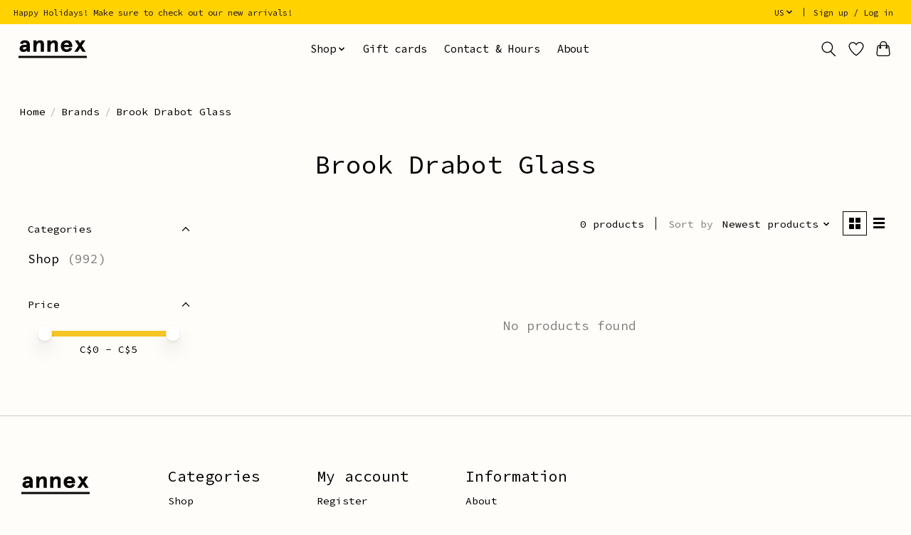

--- FILE ---
content_type: text/javascript;charset=utf-8
request_url: https://www.annexvintage.com/us/services/stats/pageview.js
body_size: -437
content:
// SEOshop 30-01-2026 06:01:48